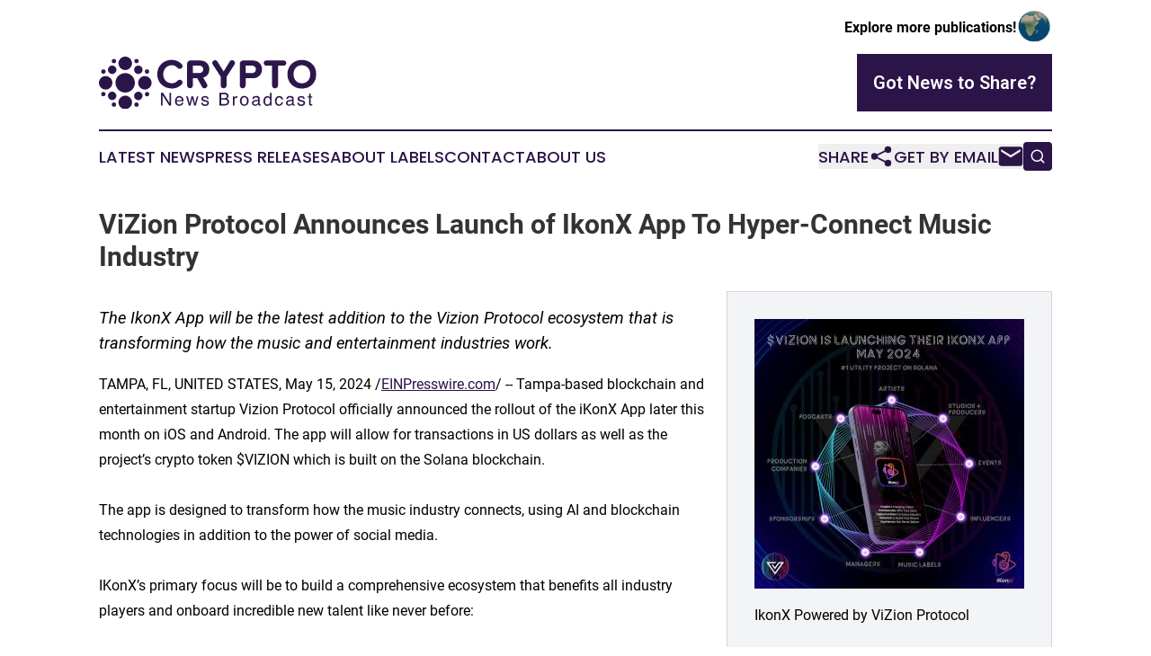

--- FILE ---
content_type: image/svg+xml
request_url: https://cdn.newsmatics.com/agp/sites/cryptonewsbroadcast-logo-1.svg
body_size: 15669
content:
<?xml version="1.0" encoding="UTF-8" standalone="no"?>
<!-- Generator: Adobe Illustrator 23.0.5, SVG Export Plug-In . SVG Version: 6.00 Build 0)  -->

<svg
   xmlns:dc="http://purl.org/dc/elements/1.1/"
   xmlns:cc="http://creativecommons.org/ns#"
   xmlns:rdf="http://www.w3.org/1999/02/22-rdf-syntax-ns#"
   xmlns:svg="http://www.w3.org/2000/svg"
   xmlns="http://www.w3.org/2000/svg"
   xmlns:sodipodi="http://sodipodi.sourceforge.net/DTD/sodipodi-0.dtd"
   xmlns:inkscape="http://www.inkscape.org/namespaces/inkscape"
   version="1.1"
   id="Layer_1"
   x="0px"
   y="0px"
   viewBox="0 0 242.3 58.60215"
   xml:space="preserve"
   sodipodi:docname="CryptoNewsBroadcast-logo-b28-SVG_cropped.svg"
   width="242.3"
   height="58.60215"
   inkscape:version="0.92.3 (2405546, 2018-03-11)"><metadata
   id="metadata89"><rdf:RDF><cc:Work
       rdf:about=""><dc:format>image/svg+xml</dc:format><dc:type
         rdf:resource="http://purl.org/dc/dcmitype/StillImage" /></cc:Work></rdf:RDF></metadata><defs
   id="defs87" /><sodipodi:namedview
   pagecolor="#ffffff"
   bordercolor="#666666"
   borderopacity="1"
   objecttolerance="10"
   gridtolerance="10"
   guidetolerance="10"
   inkscape:pageopacity="0"
   inkscape:pageshadow="2"
   inkscape:window-width="640"
   inkscape:window-height="480"
   id="namedview85"
   showgrid="false"
   inkscape:zoom="0.835"
   inkscape:cx="123.2"
   inkscape:cy="26.1"
   inkscape:window-x="0"
   inkscape:window-y="0"
   inkscape:window-maximized="0"
   inkscape:current-layer="Layer_1" />
<style
   type="text/css"
   id="style2">
	.st0{fill:#8F8782;}
	.st1{fill:#F9F0E7;}
	.st2{fill:#4B4340;}
	.st3{fill:#F5ECE3;}
	.st4{fill:#4C4341;}
	.st5{fill:#8F8882;}
	.st6{fill:#49423D;}
	.st7{fill:#4B443F;}
	.st8{fill:#4A423E;}
	.st9{fill:#2B144A;}
	.st10{fill:#2C164B;}
	.st11{fill:#2E184D;}
</style>
<g
   id="g82"
   transform="translate(-76.8,-79.997849)">
	<g
   id="g38">
		<path
   class="st9"
   d="m 105.7,120.1 c -6,-0.2 -10.6,-5.1 -10.5,-11.2 0.2,-6 5.1,-10.6 11.2,-10.5 6,0.2 10.6,5.1 10.5,11.2 -0.1,6 -5.1,10.7 -11.2,10.5 z"
   id="path4"
   inkscape:connector-curvature="0"
   style="fill:#2b144a" />
		<path
   class="st9"
   d="m 106.1,95 c -4.1,0 -7.5,-3.5 -7.5,-7.6 0.1,-4.1 3.5,-7.5 7.6,-7.4 4.1,0 7.5,3.5 7.5,7.6 -0.1,4 -3.5,7.4 -7.6,7.4 z"
   id="path6"
   inkscape:connector-curvature="0"
   style="fill:#2b144a" />
		<path
   class="st9"
   d="m 135.5,109.2 c 0,4.1 -3.3,7.6 -7.4,7.6 -4.1,0 -7.5,-3.4 -7.6,-7.5 0,-4.1 3.4,-7.6 7.5,-7.6 4,0 7.4,3.4 7.5,7.5 z"
   id="path8"
   inkscape:connector-curvature="0"
   style="fill:#2b144a" />
		<path
   class="st9"
   d="m 106.1,138.6 c -4.1,0 -7.5,-3.4 -7.5,-7.5 0,-4.1 3.5,-7.5 7.6,-7.5 4.1,0 7.6,3.5 7.5,7.5 0,4.2 -3.5,7.5 -7.6,7.5 z"
   id="path10"
   inkscape:connector-curvature="0"
   style="fill:#2b144a" />
		<path
   class="st9"
   d="m 91.8,109.2 c 0,4.1 -3.3,7.6 -7.4,7.6 -4.1,0 -7.5,-3.4 -7.6,-7.5 0,-4.1 3.3,-7.6 7.4,-7.6 4.1,0 7.6,3.4 7.6,7.5 z"
   id="path12"
   inkscape:connector-curvature="0"
   style="fill:#2b144a" />
		<path
   class="st10"
   d="m 120.8,90 c 2.6,0 4.7,2.2 4.6,4.7 0,2.6 -2.2,4.7 -4.7,4.7 -2.5,0 -4.7,-2.3 -4.7,-4.8 0,-2.5 2.2,-4.6 4.8,-4.6 z"
   id="path14"
   inkscape:connector-curvature="0"
   style="fill:#2c164b" />
		<path
   class="st10"
   d="m 91.5,99.4 c -2.5,0 -4.7,-2.2 -4.6,-4.8 0,-2.6 2.2,-4.7 4.8,-4.6 2.6,0 4.7,2.2 4.7,4.8 -0.2,2.5 -2.4,4.7 -4.9,4.6 z"
   id="path16"
   inkscape:connector-curvature="0"
   style="fill:#2c164b" />
		<path
   class="st10"
   d="m 91.5,119.1 c 2.5,0 4.7,2.2 4.8,4.7 0,2.5 -2.1,4.7 -4.7,4.7 -2.6,0 -4.7,-2.1 -4.7,-4.6 -0.1,-2.6 2.1,-4.7 4.6,-4.8 z"
   id="path18"
   inkscape:connector-curvature="0"
   style="fill:#2c164b" />
		<path
   class="st10"
   d="m 125.4,123.8 c 0,2.6 -2,4.7 -4.6,4.8 -2.6,0 -4.8,-2.1 -4.8,-4.6 0,-2.5 2.1,-4.8 4.7,-4.8 2.5,-0.1 4.7,2 4.7,4.6 z"
   id="path20"
   inkscape:connector-curvature="0"
   style="fill:#2c164b" />
		<path
   class="st11"
   d="m 118.9,87.4 c -1.6,-0.1 -2.5,-0.9 -2.6,-2.4 0,-1.4 0.7,-2.3 2.2,-2.4 1.6,-0.1 2.5,0.7 2.6,2.2 0.2,1.5 -0.8,2.4 -2.2,2.6 z"
   id="path22"
   inkscape:connector-curvature="0"
   style="fill:#2e184d" />
		<path
   class="st11"
   d="m 84.3,96.5 c -0.2,1.7 -1,2.6 -2.6,2.6 -1.4,0 -2.3,-0.9 -2.3,-2.3 0,-1.6 0.8,-2.5 2.4,-2.5 1.5,-0.1 2.3,0.9 2.5,2.2 z"
   id="path24"
   inkscape:connector-curvature="0"
   style="fill:#2e184d" />
		<path
   class="st11"
   d="m 130.4,124.4 c -1.5,-0.2 -2.4,-1 -2.3,-2.6 0.1,-1.6 1.1,-2.4 2.6,-2.3 1.4,0.1 2.2,1 2.2,2.4 0,1.6 -1,2.3 -2.5,2.5 z"
   id="path26"
   inkscape:connector-curvature="0"
   style="fill:#2e184d" />
		<path
   class="st11"
   d="m 96,133.5 c -0.1,1.5 -0.8,2.5 -2.4,2.5 -1.6,0 -2.5,-0.9 -2.5,-2.4 0,-1.4 0.8,-2.3 2.3,-2.4 1.5,-0.1 2.4,0.8 2.6,2.3 z"
   id="path28"
   inkscape:connector-curvature="0"
   style="fill:#2e184d" />
		<path
   class="st11"
   d="m 121.2,133.7 c -0.2,1.5 -1,2.4 -2.6,2.3 -1.5,-0.1 -2.3,-0.9 -2.3,-2.3 0,-1.5 0.8,-2.5 2.4,-2.5 1.6,0 2.4,1 2.5,2.5 z"
   id="path30"
   inkscape:connector-curvature="0"
   style="fill:#2e184d" />
		<path
   class="st11"
   d="m 130.3,99.1 c -1.5,-0.2 -2.4,-1 -2.3,-2.6 0.1,-1.6 1.1,-2.4 2.6,-2.3 1.4,0.1 2.2,1 2.2,2.5 0,1.6 -0.9,2.3 -2.5,2.4 z"
   id="path32"
   inkscape:connector-curvature="0"
   style="fill:#2e184d" />
		<path
   class="st11"
   d="m 96,85.1 c -0.2,1.5 -1,2.4 -2.6,2.3 -1.6,-0.1 -2.4,-1.1 -2.3,-2.6 0.1,-1.4 1,-2.2 2.5,-2.2 1.5,0 2.3,0.9 2.4,2.5 z"
   id="path34"
   inkscape:connector-curvature="0"
   style="fill:#2e184d" />
		<path
   class="st11"
   d="m 81.7,119.4 c 1.6,0.1 2.5,0.9 2.5,2.5 0,1.6 -1,2.4 -2.5,2.4 -1.4,0 -2.3,-0.9 -2.3,-2.3 -0.1,-1.6 0.8,-2.4 2.3,-2.6 z"
   id="path36"
   inkscape:connector-curvature="0"
   style="fill:#2e184d" />
	</g>
	<g
   id="g52">
		<path
   class="st10"
   d="m 169.4,88.9 c 0.4,0.5 0.6,1.2 0.6,1.8 0,1.7 -1.4,3 -3.1,3 -0.9,0 -1.8,-0.4 -2.4,-1.1 -1.8,-1.9 -4,-3 -6.3,-3 -5.6,0 -9.7,4.3 -9.7,10.1 0,5.8 4.1,10.1 9.7,10.1 2.3,0 4.6,-1 6.3,-2.9 0.6,-0.7 1.6,-1.1 2.5,-1.1 1.7,0 3,1.3 3,2.9 0,0.6 -0.2,1.3 -0.6,1.8 -2.3,2.8 -5.9,5.1 -11.2,5.1 -9.3,0 -16.4,-6.5 -16.4,-16 0,-9.5 7.2,-16 16.4,-16 5.3,0.2 8.8,2.4 11.2,5.3 z"
   id="path40"
   inkscape:connector-curvature="0"
   style="fill:#2c164b" />
		<path
   class="st10"
   d="m 193,103.4 4.3,7.2 c 0.3,0.5 0.4,1.1 0.4,1.6 0,1.6 -1.3,3.2 -3.2,3.2 -1.2,0 -2.2,-0.6 -2.8,-1.7 l -5.3,-9.6 h -4.8 v 8 c 0,1.8 -1.5,3.2 -3.3,3.2 -1.8,0 -3.2,-1.5 -3.2,-3.2 V 88 c 0,-2 1.7,-3.7 3.7,-3.7 h 10.7 c 6.4,0 10.4,4.2 10.4,9.9 -0.1,5.5 -3.5,8.4 -6.9,9.2 z M 181.6,90.1 v 8.3 h 6.9 c 2.6,0 4.6,-1.6 4.6,-4.2 0,-2.6 -2,-4.2 -4.6,-4.2 h -6.9 z"
   id="path42"
   inkscape:connector-curvature="0"
   style="fill:#2c164b" />
		<path
   class="st10"
   d="m 228,88.7 -8.9,13.8 v 9.7 c 0,1.8 -1.5,3.2 -3.3,3.2 -1.8,0 -3.2,-1.5 -3.2,-3.2 v -9.7 l -9,-13.9 c -0.3,-0.5 -0.5,-1 -0.5,-1.6 0,-1.5 1.3,-3 3.1,-3 1,0 2.1,0.5 2.7,1.5 l 6.9,11.1 6.8,-11.1 c 0.6,-1 1.6,-1.5 2.7,-1.5 1.9,0 3.1,1.5 3.1,3 0.1,0.6 -0.1,1.2 -0.4,1.7 z"
   id="path44"
   inkscape:connector-curvature="0"
   style="fill:#2c164b" />
		<path
   class="st10"
   d="m 248.2,104.2 h -7.9 v 8 c 0,1.8 -1.5,3.2 -3.3,3.2 -1.8,0 -3.2,-1.5 -3.2,-3.2 V 88 c 0,-2 1.7,-3.7 3.7,-3.7 h 10.7 c 6.7,0 10.4,4.5 10.4,9.9 -0.1,5.4 -3.8,10 -10.4,10 z m -0.9,-14.1 h -7 v 8.3 h 7 c 2.6,0 4.5,-1.6 4.5,-4.2 0,-2.6 -1.9,-4.1 -4.5,-4.1 z"
   id="path46"
   inkscape:connector-curvature="0"
   style="fill:#2c164b" />
		<path
   class="st10"
   d="m 282.8,90.1 h -6.4 v 22.1 c 0,1.8 -1.5,3.3 -3.3,3.3 -1.8,0 -3.3,-1.5 -3.3,-3.3 V 90.1 h -6.4 c -1.6,0 -2.9,-1.3 -2.9,-3 0,-1.5 1.3,-2.8 2.9,-2.8 h 19.5 c 1.5,0 2.8,1.3 2.8,2.9 -0.1,1.6 -1.4,2.9 -2.9,2.9 z"
   id="path48"
   inkscape:connector-curvature="0"
   style="fill:#2c164b" />
		<path
   class="st10"
   d="m 303,115.7 c -9.3,0 -16.1,-6.7 -16.1,-16 0,-9.3 6.8,-16 16.1,-16 9.3,0 16.1,6.7 16.1,16 0,9.3 -6.7,16 -16.1,16 z m 0,-26.1 c -5.7,0 -9.3,4.3 -9.3,10.1 0,5.7 3.7,10.1 9.3,10.1 5.7,0 9.4,-4.4 9.4,-10.1 0,-5.7 -3.7,-10.1 -9.4,-10.1 z"
   id="path50"
   inkscape:connector-curvature="0"
   style="fill:#2c164b" />
	</g>
	<g
   id="g80">
		<path
   class="st10"
   d="m 146,120.4 h 2.3 l 7.2,11.5 v -11.5 h 1.8 v 14.2 h -2.2 l -7.3,-11.5 v 11.5 H 146 Z"
   id="path54"
   inkscape:connector-curvature="0"
   style="fill:#2c164b" />
		<path
   class="st10"
   d="m 168.6,124.6 c 0.7,0.3 1.2,0.8 1.6,1.3 0.3,0.5 0.6,1.1 0.7,1.8 0.1,0.5 0.2,1.2 0.2,2.3 h -7.6 c 0,1.1 0.3,1.9 0.7,2.5 0.5,0.6 1.2,1 2.2,1 0.9,0 1.6,-0.3 2.2,-0.9 0.3,-0.4 0.5,-0.8 0.7,-1.2 h 1.7 c 0,0.4 -0.2,0.8 -0.5,1.3 -0.3,0.5 -0.5,0.9 -0.9,1.1 -0.5,0.5 -1.2,0.9 -2,1 -0.4,0.1 -0.9,0.2 -1.4,0.2 -1.3,0 -2.4,-0.5 -3.3,-1.4 -0.9,-0.9 -1.3,-2.3 -1.3,-4 0,-1.7 0.5,-3 1.4,-4.1 0.9,-1 2.1,-1.6 3.5,-1.6 0.7,0.2 1.4,0.3 2.1,0.7 z m 0.6,4.1 c -0.1,-0.8 -0.2,-1.4 -0.5,-1.8 -0.5,-0.8 -1.3,-1.3 -2.4,-1.3 -0.8,0 -1.5,0.3 -2,0.9 -0.5,0.6 -0.8,1.3 -0.9,2.2 z"
   id="path56"
   inkscape:connector-curvature="0"
   style="fill:#2c164b" />
		<path
   class="st10"
   d="m 175.9,124.3 2,8.2 2,-8.2 h 2 l 2,8.1 2.1,-8.1 h 1.7 l -3,10.4 H 183 l -2.1,-8 -2,8 H 177 l -3,-10.4 z"
   id="path58"
   inkscape:connector-curvature="0"
   style="fill:#2c164b" />
		<path
   class="st10"
   d="m 192.5,131.4 c 0.1,0.6 0.2,1 0.4,1.3 0.4,0.6 1.2,0.8 2.3,0.8 0.6,0 1.2,-0.1 1.7,-0.4 0.5,-0.3 0.7,-0.7 0.7,-1.3 0,-0.4 -0.2,-0.8 -0.6,-1 -0.3,-0.1 -0.7,-0.3 -1.5,-0.5 l -1.4,-0.3 c -0.9,-0.2 -1.5,-0.5 -2,-0.7 -0.8,-0.5 -1.1,-1.1 -1.1,-2 0,-1 0.4,-1.8 1.1,-2.4 0.7,-0.6 1.7,-0.9 2.9,-0.9 1.6,0 2.7,0.5 3.4,1.4 0.4,0.6 0.6,1.2 0.6,1.9 h -1.6 c 0,-0.4 -0.2,-0.8 -0.4,-1.1 -0.4,-0.5 -1.1,-0.7 -2.1,-0.7 -0.7,0 -1.2,0.1 -1.5,0.4 -0.3,0.3 -0.5,0.6 -0.5,1 0,0.5 0.2,0.8 0.7,1.1 0.3,0.2 0.6,0.3 1.1,0.4 l 1.2,0.3 c 1.3,0.3 2.1,0.6 2.5,0.9 0.7,0.4 1,1.1 1,2.1 0,0.9 -0.4,1.7 -1.1,2.4 -0.7,0.7 -1.8,1 -3.2,1 -1.5,0 -2.6,-0.4 -3.3,-1.1 -0.6,-0.7 -1,-1.6 -1,-2.6 z"
   id="path60"
   inkscape:connector-curvature="0"
   style="fill:#2c164b" />
		<path
   class="st10"
   d="m 211,120.4 h 6.1 c 1.7,0 2.9,0.5 3.6,1.5 0.4,0.6 0.6,1.3 0.6,2 0,0.9 -0.3,1.6 -0.8,2.2 -0.3,0.3 -0.6,0.6 -1.1,0.8 0.7,0.3 1.3,0.6 1.6,0.9 0.6,0.6 1,1.5 1,2.6 0,0.9 -0.3,1.7 -0.9,2.5 -0.9,1.1 -2.2,1.7 -4.1,1.7 h -6 z m 5.4,6.1 c 0.8,0 1.4,-0.1 1.9,-0.3 0.7,-0.4 1.1,-1 1.1,-1.9 0,-0.9 -0.4,-1.6 -1.1,-1.9 -0.4,-0.2 -1.1,-0.3 -1.9,-0.3 H 213 v 4.4 z m 0.7,6.5 c 1.2,0 2,-0.3 2.5,-1 0.3,-0.4 0.5,-1 0.5,-1.6 0,-1 -0.5,-1.7 -1.4,-2.1 -0.5,-0.2 -1.1,-0.3 -1.9,-0.3 H 213 v 5 z"
   id="path62"
   inkscape:connector-curvature="0"
   style="fill:#2c164b" />
		<path
   class="st10"
   d="m 226.1,124.3 h 1.7 v 1.8 c 0.1,-0.3 0.5,-0.8 1,-1.3 0.5,-0.5 1.1,-0.8 1.8,-0.8 0,0 0.1,0 0.2,0 0.1,0 0.2,0 0.4,0 v 1.8 c -0.1,0 -0.2,0 -0.3,0 -0.1,0 -0.2,0 -0.3,0 -0.9,0 -1.6,0.3 -2,0.8 -0.5,0.6 -0.7,1.2 -0.7,2 v 6 h -1.7 v -10.3 z"
   id="path64"
   inkscape:connector-curvature="0"
   style="fill:#2c164b" />
		<path
   class="st10"
   d="m 242.3,125.3 c 0.9,0.9 1.4,2.2 1.4,3.9 0,1.7 -0.4,3.1 -1.2,4.1 -0.8,1.1 -2.1,1.6 -3.8,1.6 -1.4,0 -2.6,-0.5 -3.4,-1.4 -0.8,-1 -1.3,-2.3 -1.3,-3.9 0,-1.7 0.4,-3.1 1.3,-4.2 0.9,-1 2.1,-1.6 3.6,-1.6 1.3,0.2 2.4,0.6 3.4,1.5 z m -1.1,6.9 c 0.4,-0.9 0.6,-1.8 0.6,-2.9 0,-1 -0.2,-1.8 -0.5,-2.4 -0.5,-1 -1.3,-1.4 -2.5,-1.4 -1.1,0 -1.8,0.4 -2.3,1.2 -0.5,0.8 -0.7,1.8 -0.7,2.9 0,1.1 0.2,2 0.7,2.8 0.5,0.7 1.3,1.1 2.3,1.1 1.2,0.1 2,-0.4 2.4,-1.3 z"
   id="path66"
   inkscape:connector-curvature="0"
   style="fill:#2c164b" />
		<path
   class="st10"
   d="m 253.3,128.4 c 0.4,-0.1 0.7,-0.2 0.8,-0.5 0.1,-0.2 0.1,-0.4 0.1,-0.7 0,-0.6 -0.2,-1 -0.6,-1.3 -0.4,-0.3 -1,-0.4 -1.8,-0.4 -0.9,0 -1.6,0.2 -1.9,0.7 -0.2,0.3 -0.4,0.7 -0.4,1.2 h -1.6 c 0,-1.3 0.4,-2.2 1.2,-2.7 0.8,-0.5 1.7,-0.8 2.8,-0.8 1.2,0 2.2,0.2 3,0.7 0.8,0.5 1.1,1.2 1.1,2.2 v 6 c 0,0.2 0,0.3 0.1,0.4 0.1,0.1 0.2,0.2 0.5,0.2 0.1,0 0.2,0 0.3,0 0.1,0 0.2,0 0.3,0 v 1.3 c -0.3,0.1 -0.5,0.1 -0.6,0.1 -0.1,0 -0.3,0 -0.6,0 -0.6,0 -1,-0.2 -1.3,-0.6 -0.1,-0.2 -0.2,-0.5 -0.3,-1 -0.4,0.5 -0.9,0.9 -1.5,1.2 -0.7,0.3 -1.4,0.5 -2.2,0.5 -1,0 -1.8,-0.3 -2.4,-0.9 -0.6,-0.6 -0.9,-1.3 -0.9,-2.2 0,-1 0.3,-1.7 0.9,-2.2 0.6,-0.5 1.4,-0.9 2.4,-1 z m -3.7,4.7 c 0.4,0.3 0.8,0.4 1.3,0.4 0.6,0 1.2,-0.1 1.8,-0.4 1,-0.5 1.5,-1.2 1.5,-2.3 v -1.4 c -0.2,0.1 -0.5,0.2 -0.8,0.3 -0.3,0.1 -0.7,0.2 -1,0.2 l -1.1,0.1 c -0.6,0.1 -1.1,0.2 -1.4,0.4 -0.5,0.3 -0.8,0.8 -0.8,1.5 0,0.5 0.1,0.9 0.5,1.2 z"
   id="path68"
   inkscape:connector-curvature="0"
   style="fill:#2c164b" />
		<path
   class="st10"
   d="m 266.5,124.6 c 0.3,0.2 0.7,0.5 1.1,1 v -5.2 h 1.7 v 14.3 h -1.6 v -1.4 c -0.4,0.6 -0.9,1.1 -1.4,1.4 -0.6,0.3 -1.2,0.4 -1.9,0.4 -1.2,0 -2.2,-0.5 -3,-1.5 -0.8,-1 -1.3,-2.3 -1.3,-3.9 0,-1.5 0.4,-2.8 1.2,-3.9 0.8,-1.1 1.9,-1.7 3.3,-1.7 0.7,0 1.3,0.2 1.9,0.5 z m -3.9,7.8 c 0.5,0.7 1.2,1.1 2.3,1.1 0.8,0 1.5,-0.3 2,-1 0.5,-0.7 0.8,-1.7 0.8,-3 0,-1.3 -0.3,-2.3 -0.8,-2.9 -0.5,-0.6 -1.2,-0.9 -2,-0.9 -0.9,0 -1.6,0.3 -2.1,1 -0.5,0.7 -0.8,1.7 -0.8,3 -0.2,1 0.1,2 0.6,2.7 z"
   id="path70"
   inkscape:connector-curvature="0"
   style="fill:#2c164b" />
		<path
   class="st10"
   d="m 280.6,124.9 c 0.7,0.6 1.2,1.5 1.3,2.9 h -1.7 c -0.1,-0.6 -0.3,-1.2 -0.7,-1.6 -0.4,-0.4 -1,-0.6 -1.8,-0.6 -1.1,0 -1.9,0.5 -2.4,1.6 -0.3,0.7 -0.5,1.6 -0.5,2.6 0,1 0.2,1.9 0.7,2.6 0.4,0.7 1.1,1.1 2.1,1.1 0.7,0 1.3,-0.2 1.7,-0.7 0.4,-0.4 0.7,-1 0.9,-1.8 h 1.7 c -0.2,1.4 -0.7,2.4 -1.5,3 -0.8,0.6 -1.8,1 -3,1 -1.4,0 -2.4,-0.5 -3.2,-1.5 -0.8,-1 -1.2,-2.2 -1.2,-3.7 0,-1.8 0.4,-3.2 1.3,-4.3 0.9,-1 2,-1.5 3.4,-1.5 1.2,0 2.2,0.3 2.9,0.9 z"
   id="path72"
   inkscape:connector-curvature="0"
   style="fill:#2c164b" />
		<path
   class="st10"
   d="m 291.2,128.4 c 0.4,-0.1 0.7,-0.2 0.8,-0.5 0.1,-0.2 0.1,-0.4 0.1,-0.7 0,-0.6 -0.2,-1 -0.6,-1.3 -0.4,-0.3 -1,-0.4 -1.8,-0.4 -0.9,0 -1.6,0.2 -1.9,0.7 -0.2,0.3 -0.4,0.7 -0.4,1.2 h -1.6 c 0,-1.3 0.4,-2.2 1.2,-2.7 0.8,-0.5 1.7,-0.8 2.8,-0.8 1.2,0 2.2,0.2 3,0.7 0.8,0.5 1.1,1.2 1.1,2.2 v 6 c 0,0.2 0,0.3 0.1,0.4 0.1,0.1 0.2,0.2 0.5,0.2 0.1,0 0.2,0 0.3,0 0.1,0 0.2,0 0.3,0 v 1.3 c -0.3,0.1 -0.5,0.1 -0.6,0.1 -0.1,0 -0.3,0 -0.6,0 -0.6,0 -1,-0.2 -1.3,-0.6 -0.1,-0.2 -0.2,-0.5 -0.3,-1 -0.4,0.5 -0.9,0.9 -1.5,1.2 -0.7,0.3 -1.4,0.5 -2.2,0.5 -1,0 -1.8,-0.3 -2.4,-0.9 -0.6,-0.6 -0.9,-1.3 -0.9,-2.2 0,-1 0.3,-1.7 0.9,-2.2 0.6,-0.5 1.4,-0.9 2.4,-1 z m -3.6,4.7 c 0.4,0.3 0.8,0.4 1.3,0.4 0.6,0 1.2,-0.1 1.8,-0.4 1,-0.5 1.5,-1.2 1.5,-2.3 v -1.4 c -0.2,0.1 -0.5,0.2 -0.8,0.3 -0.3,0.1 -0.7,0.2 -1,0.2 l -1.1,0.1 c -0.6,0.1 -1.1,0.2 -1.4,0.4 -0.5,0.3 -0.8,0.8 -0.8,1.5 -0.1,0.5 0.1,0.9 0.5,1.2 z"
   id="path74"
   inkscape:connector-curvature="0"
   style="fill:#2c164b" />
		<path
   class="st10"
   d="m 299.7,131.4 c 0.1,0.6 0.2,1 0.4,1.3 0.4,0.6 1.2,0.8 2.3,0.8 0.6,0 1.2,-0.1 1.7,-0.4 0.5,-0.3 0.7,-0.7 0.7,-1.3 0,-0.4 -0.2,-0.8 -0.6,-1 -0.3,-0.1 -0.7,-0.3 -1.5,-0.5 l -1.4,-0.3 c -0.9,-0.2 -1.5,-0.5 -2,-0.7 -0.7,-0.5 -1.1,-1.1 -1.1,-2 0,-1 0.4,-1.8 1.1,-2.4 0.7,-0.6 1.7,-0.9 2.9,-0.9 1.6,0 2.7,0.5 3.4,1.4 0.4,0.6 0.6,1.2 0.6,1.9 h -1.6 c 0,-0.4 -0.2,-0.8 -0.4,-1.1 -0.4,-0.5 -1.1,-0.7 -2.1,-0.7 -0.7,0 -1.2,0.1 -1.5,0.4 -0.3,0.3 -0.5,0.6 -0.5,1 0,0.5 0.2,0.8 0.7,1.1 0.3,0.2 0.6,0.3 1.1,0.4 l 1.2,0.3 c 1.3,0.3 2.1,0.6 2.5,0.9 0.7,0.4 1,1.1 1,2.1 0,0.9 -0.4,1.7 -1.1,2.4 -0.7,0.7 -1.8,1 -3.2,1 -1.5,0 -2.6,-0.4 -3.3,-1.1 -0.6,-0.7 -1,-1.6 -1,-2.6 z"
   id="path76"
   inkscape:connector-curvature="0"
   style="fill:#2c164b" />
		<path
   class="st10"
   d="m 311,121.4 h 1.8 v 2.9 h 1.7 v 1.4 h -1.7 v 6.8 c 0,0.4 0.1,0.6 0.4,0.7 0.1,0.1 0.4,0.1 0.7,0.1 0.1,0 0.2,0 0.3,0 0.1,0 0.2,0 0.3,0 v 1.4 c -0.2,0.1 -0.4,0.1 -0.6,0.1 -0.2,0 -0.5,0 -0.7,0 -0.8,0 -1.4,-0.2 -1.7,-0.6 -0.3,-0.4 -0.4,-1 -0.4,-1.6 v -6.9 h -1.4 v -1.4 h 1.4 v -2.9 z"
   id="path78"
   inkscape:connector-curvature="0"
   style="fill:#2c164b" />
	</g>
</g>
</svg>